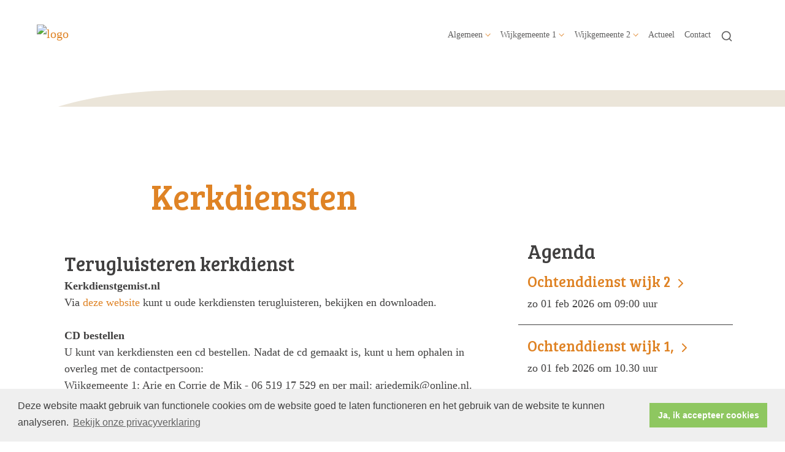

--- FILE ---
content_type: text/html; charset=utf-8
request_url: https://www.hervormdstolwijk.nl/default.aspx?lIntNavId=25232&lIntEntityId=224015
body_size: 32456
content:

<!DOCTYPE html>
<html lang="nl" class="">
<head>
    <!--https://xd.adobe.com/view/74c78e5b-ba8c-40e4-607b-b75140077362-02f6/grid-->
    <meta charset="utf-8">
    
    
    <meta name="viewport" content="width=device-width, initial-scale=1, shrink-to-fit=no">
    <meta name="author" content="Human Content B.V.">
    <meta name="generator" content="Protesantsekerk.net">
    <meta name="copyright" content="Human Content Media Producties B.V." />
     
<meta property="og:title" content="Terugluisteren kerkdienst"/><meta property="og:image" content="//www.hervormdstolwijk.nl/uploads/klant662/Logo_Hervormde_Gemeente_Stolwijk.png"/><meta property="og:url" content="https://www.hervormdstolwijk.nl/default.aspx?lIntNavId=25232&lIntEntityId=224015"/><meta property="og:type" content="website"/><meta property="og:description" content="Kerkdienstgemist.nl
Via deze website kunt u oude kerkdiensten terugluisteren,&nbsp;bekijken en downloaden.

CD bestellen
U kunt van kerkdiensten een cd bestellen.&nbsp;Nadat de cd gemaakt is, kunt u hem ophalen in overleg met de contactpersoon:&nbsp;
Wijkgemeente 1: Arie en Corrie de Mik - 06 519 17 529 en per mail: ariedemikonline.nl.&nbsp;
Wijkgemeente 2:&nbsp;Henk Fredrikze - 0182-341500 ..."/>


    
        <meta name="title" content="Kerkdiensten - Hervormde Gemeente Stolwijk" />
        <meta name="description" content="Hervormde Gemeente Stolwijk" />
        <meta name="keywords" content="Hervormde Gemeente Stolwijk" />
        <meta name="language" content="Dutch" />
        <meta name="document-type" content="Public" />
        <meta name="document-distribution" content="Local" />
        <meta name="cache-control" content="Public" />
        <title>Kerkdiensten - Hervormde Gemeente Stolwijk</title>
        
        
        <script src="/js/vendor/jquery-3.4.1.min.js"></script>
        <script src="/js/vendor/bootstrap-4.4.1/bootstrap.min.js"></script>
        <script src="/sjabloon18/js/protnet.js"></script>
        <link rel="stylesheet" href="//image.protestantsekerk.net/js/fancybox/source/jquery.fancybox.css?v=2.1.5" type="text/css" media="screen" />
        <script type="text/javascript" src="//image.protestantsekerk.net/js/fancybox/source/jquery.fancybox.pack.js?v=2.1.5"></script>
    
        <link href="/sjabloon18/css/bootstrap/bootstrap.min.css" rel="stylesheet" />
        <link href="/sjabloon18/css/bootstrap/bootstrap-grid.min.css" rel="stylesheet" />
        <link href="/sjabloon18/css/bootstrap/bootstrap-reboot.min.css" rel="stylesheet" />
        <link href="/sjabloon18/css/protnet.css?versie=6" rel="stylesheet" />

        <link href="/uploads/klant662/alg/stylesheet.css?v=May172022704PM" rel="stylesheet" type="text/css" />
        <link href="/stylesheetOveral.css?versie=7" rel="stylesheet" />
    
    <link href="https://fonts.googleapis.com/css?family=Bree+Serif&display=swap" rel="stylesheet">

   <style>
   .kerkdienstname {
       display:none;
   }
   .smoelenboek-zoek {
       width: 100%;
   }
   </style>

    
        <link rel="stylesheet" type="text/css" href="//cdnjs.cloudflare.com/ajax/libs/cookieconsent2/3.0.3/cookieconsent.min.css" />
        <script src="//cdnjs.cloudflare.com/ajax/libs/cookieconsent2/3.0.3/cookieconsent.min.js"></script>
        <script>
            window.addEventListener("load", function () {
                window.cookieconsent.initialise({
                    "palette": {
                        "popup": {
                            "background": "#efefef",
                            "text": "#404040"
                        },
                        "button": {
                            "background": "#8ec760",
                            "text": "#ffffff"
                        }
                    },
                    "content": {
                        "message": "Deze website maakt gebruik van functionele cookies om de website goed te laten functioneren en het gebruik van de website te kunnen analyseren.",
                        "dismiss": "Ja, ik accepteer cookies",
                            
                        "link": "Bekijk onze privacyverklaring",
                        "href": "/privacyverklaring.aspx"
                        

                    }
                })
            });
        </script>
    
</head>

<body class="hasbanner banner_type_nav">
    <div id="overlay" ></div>
    
        <a class="navbar-brand" href="/">
            <img class="logo" src="//image.protestantsekerk.net/uploads/klant662/Logo_Hervormde_Gemeente_Stolwijk.png" title="Hervormde Gemeente Stolwijk" alt="logo" />
        </a>
    
    <header class="container">
        <nav class="navbar navbar-expand-lg navbar-light">
            <button class="navbar-toggler hidden-lg-up collapsed" type="button" data-toggle="collapse" data-target="#navbarsDefault" aria-controls="navbarsDefault" aria-expanded="false" aria-label="Toggle navigation">
                <div></div>
            </button>
            <div class="collapse navbar-collapse navbar-toggleable-md" id="navbarsDefault">
                 <ul class="navbar-nav ml-auto">
                 
                 
                    
                        <li id="repmenu1_li_control_0" class="dropdown nav-item active">
                            <a class="nav-link dropdown-toggle active" id="navbarDropdownMenuLink" data-toggle="dropdown" aria-haspopup="true" aria-expanded="false" href="//www.hervormdstolwijk.nl/algemeen">Algemeen</a>
                            
                                     <ul class="dropdown-menu" aria-labelledby="navbarDropdownMenuLink">
                                
                                     <li><a class="dropdown-item active" href="//www.hervormdstolwijk.nl/algemeen">Algemeen</a>
                                        <ul class="dropdown-menu sub-menu">
                                                <li><a class="dropdown-item" href="//www.hervormdstolwijk.nl/over-onze-gemeente">Over onze gemeente</a></li>
                                            
                                                <li><a class="dropdown-item" href="//www.hervormdstolwijk.nl/kerkdiensten_2">Kerkdiensten</a></li>
                                            
                                                <li><a class="dropdown-item" href="//www.hervormdstolwijk.nl/financien">Financiën</a></li>
                                            
                                                <li><a class="dropdown-item" href="//www.hervormdstolwijk.nl/de-kerkklok">De Kerkklok</a></li>
                                            </ul>
                                    </li>
                                
                                     <li><a class="dropdown-item " href="//www.hervormdstolwijk.nl/over-onze-gemeente">Over onze gemeente</a>
                                        <ul class="dropdown-menu sub-menu">
                                                <li><a class="dropdown-item" href="//www.hervormdstolwijk.nl/over-onze-gemeente">Over onze gemeente</a></li>
                                            </ul>
                                    </li>
                                
                                     <li><a class="dropdown-item active" href="//www.hervormdstolwijk.nl/kerkdiensten_2">Kerkdiensten</a>
                                        <ul class="dropdown-menu sub-menu">
                                                <li><a class="dropdown-item" href="//www.hervormdstolwijk.nl/kerkdiensten_2">Kerkdiensten</a></li>
                                            </ul>
                                    </li>
                                
                                     <li><a class="dropdown-item " href="//www.hervormdstolwijk.nl/financien">Financiën</a>
                                        <ul class="dropdown-menu sub-menu">
                                                <li><a class="dropdown-item" href="//www.hervormdstolwijk.nl/financien">Financiën</a></li>
                                            </ul>
                                    </li>
                                
                                     <li><a class="dropdown-item " href="//www.hervormdstolwijk.nl/de-kerkklok">De Kerkklok</a>
                                        <ul class="dropdown-menu sub-menu">
                                                <li><a class="dropdown-item" href="//www.hervormdstolwijk.nl/de-kerkklok">De Kerkklok</a></li>
                                            </ul>
                                    </li>
                                </ul>
                        </li>
                    
                        <li id="repmenu1_li_control_1" class="dropdown nav-item ">
                            <a class="nav-link dropdown-toggle " id="navbarDropdownMenuLink" data-toggle="dropdown" aria-haspopup="true" aria-expanded="false" href="//www.hervormdstolwijk.nl/wijkgemeente-1">Wijkgemeente 1</a>
                            
                                     <ul class="dropdown-menu" aria-labelledby="navbarDropdownMenuLink">
                                
                                     <li><a class="dropdown-item " href="//www.hervormdstolwijk.nl/wijkgemeente-1">Wijkgemeente 1</a>
                                        <ul class="dropdown-menu sub-menu">
                                                <li><a class="dropdown-item" href="//www.hervormdstolwijk.nl/over-ons-1">Over ons</a></li>
                                            
                                                <li><a class="dropdown-item" href="//www.hervormdstolwijk.nl/kerkdienst-1">Kerkdienst</a></li>
                                            
                                                <li><a class="dropdown-item" href="//www.hervormdstolwijk.nl/verenigingen-en-commissies-1">Verenigingen en commissies</a></li>
                                            
                                                <li><a class="dropdown-item" href="//www.hervormdstolwijk.nl/omzien_naar_elkaar">Omzien naar elkaar</a></li>
                                            
                                                <li><a class="dropdown-item" href="//www.hervormdstolwijk.nl/agenda-1">Agenda</a></li>
                                            
                                                <li><a class="dropdown-item" href="//www.hervormdstolwijk.nl/contact-1">Contact</a></li>
                                            </ul>
                                    </li>
                                
                                     <li><a class="dropdown-item " href="//www.hervormdstolwijk.nl/over-ons-1">Over ons</a>
                                        <ul class="dropdown-menu sub-menu">
                                                <li><a class="dropdown-item" href="//www.hervormdstolwijk.nl/over-ons-1">Over ons</a></li>
                                            </ul>
                                    </li>
                                
                                     <li><a class="dropdown-item " href="//www.hervormdstolwijk.nl/kerkdienst-1">Kerkdienst</a>
                                        <ul class="dropdown-menu sub-menu">
                                                <li><a class="dropdown-item" href="//www.hervormdstolwijk.nl/kerkdienst-1">Kerkdienst</a></li>
                                            </ul>
                                    </li>
                                
                                     <li><a class="dropdown-item " href="//www.hervormdstolwijk.nl/verenigingen-en-commissies-1">Verenigingen en commissies</a>
                                        <ul class="dropdown-menu sub-menu">
                                                <li><a class="dropdown-item" href="//www.hervormdstolwijk.nl/verenigingen-en-commissies-1">Verenigingen en commissies</a></li>
                                            </ul>
                                    </li>
                                
                                     <li><a class="dropdown-item " href="//www.hervormdstolwijk.nl/omzien_naar_elkaar">Omzien naar elkaar</a>
                                        <ul class="dropdown-menu sub-menu">
                                                <li><a class="dropdown-item" href="//www.hervormdstolwijk.nl/omzien_naar_elkaar">Omzien naar elkaar</a></li>
                                            </ul>
                                    </li>
                                
                                     <li><a class="dropdown-item " href="//www.hervormdstolwijk.nl/agenda-1">Agenda</a>
                                        <ul class="dropdown-menu sub-menu">
                                                <li><a class="dropdown-item" href="//www.hervormdstolwijk.nl/agenda-1">Agenda</a></li>
                                            </ul>
                                    </li>
                                
                                     <li><a class="dropdown-item " href="//www.hervormdstolwijk.nl/contact-1">Contact</a>
                                        <ul class="dropdown-menu sub-menu">
                                                <li><a class="dropdown-item" href="//www.hervormdstolwijk.nl/contact-1">Contact</a></li>
                                            </ul>
                                    </li>
                                </ul>
                        </li>
                    
                        <li id="repmenu1_li_control_2" class="dropdown nav-item ">
                            <a class="nav-link dropdown-toggle " id="navbarDropdownMenuLink" data-toggle="dropdown" aria-haspopup="true" aria-expanded="false" href="//www.hervormdstolwijk.nl/wijkgemeente-2">Wijkgemeente 2</a>
                            
                                     <ul class="dropdown-menu" aria-labelledby="navbarDropdownMenuLink">
                                
                                     <li><a class="dropdown-item " href="//www.hervormdstolwijk.nl/wijkgemeente-2">Wijkgemeente 2</a>
                                        <ul class="dropdown-menu sub-menu">
                                                <li><a class="dropdown-item" href="//www.hervormdstolwijk.nl/over-ons-2">Over ons</a></li>
                                            
                                                <li><a class="dropdown-item" href="//www.hervormdstolwijk.nl/kerkdienst-2">Kerkdienst</a></li>
                                            
                                                <li><a class="dropdown-item" href="//www.hervormdstolwijk.nl/toerusting">Toerusting</a></li>
                                            
                                                <li><a class="dropdown-item" href="//www.hervormdstolwijk.nl/verenigingen-2">Verenigingen</a></li>
                                            
                                                <li><a class="dropdown-item" href="//www.hervormdstolwijk.nl/agenda"> Agenda</a></li>
                                            
                                                <li><a class="dropdown-item" href="//www.hervormdstolwijk.nl/contact-2">Contact</a></li>
                                            </ul>
                                    </li>
                                
                                     <li><a class="dropdown-item " href="//www.hervormdstolwijk.nl/over-ons-2">Over ons</a>
                                        <ul class="dropdown-menu sub-menu">
                                                <li><a class="dropdown-item" href="//www.hervormdstolwijk.nl/over-ons-2">Over ons</a></li>
                                            </ul>
                                    </li>
                                
                                     <li><a class="dropdown-item " href="//www.hervormdstolwijk.nl/kerkdienst-2">Kerkdienst</a>
                                        <ul class="dropdown-menu sub-menu">
                                                <li><a class="dropdown-item" href="//www.hervormdstolwijk.nl/kerkdienst-2">Kerkdienst</a></li>
                                            </ul>
                                    </li>
                                
                                     <li><a class="dropdown-item " href="//www.hervormdstolwijk.nl/toerusting">Toerusting</a>
                                        <ul class="dropdown-menu sub-menu">
                                                <li><a class="dropdown-item" href="//www.hervormdstolwijk.nl/toerusting">Toerusting</a></li>
                                            </ul>
                                    </li>
                                
                                     <li><a class="dropdown-item " href="//www.hervormdstolwijk.nl/verenigingen-2">Verenigingen</a>
                                        <ul class="dropdown-menu sub-menu">
                                                <li><a class="dropdown-item" href="//www.hervormdstolwijk.nl/verenigingen-2">Verenigingen</a></li>
                                            </ul>
                                    </li>
                                
                                     <li><a class="dropdown-item " href="//www.hervormdstolwijk.nl/agenda"> Agenda</a>
                                        <ul class="dropdown-menu sub-menu">
                                                <li><a class="dropdown-item" href="//www.hervormdstolwijk.nl/agenda"> Agenda</a></li>
                                            </ul>
                                    </li>
                                
                                     <li><a class="dropdown-item " href="//www.hervormdstolwijk.nl/contact-2">Contact</a>
                                        <ul class="dropdown-menu sub-menu">
                                                <li><a class="dropdown-item" href="//www.hervormdstolwijk.nl/contact-2">Contact</a></li>
                                            </ul>
                                    </li>
                                </ul>
                        </li>
                    
                        <li id="repmenu1_li_control_3" class="dropdown nav-item ">
                            <a class="nav-link " href="//www.hervormdstolwijk.nl/actueel">Actueel</a>
                            
                                     <ul class="dropdown-menu" aria-labelledby="navbarDropdownMenuLink">
                                
                                     <li><a class="dropdown-item " href="//www.hervormdstolwijk.nl/actueel">Actueel</a>
                                        
                                    </li>
                                </ul>
                        </li>
                    
                        <li id="repmenu1_li_control_4" class="dropdown nav-item ">
                            <a class="nav-link " href="//www.hervormdstolwijk.nl/contact">Contact</a>
                            
                                     <ul class="dropdown-menu" aria-labelledby="navbarDropdownMenuLink">
                                
                                     <li><a class="dropdown-item " href="//www.hervormdstolwijk.nl/contact">Contact</a>
                                        
                                    </li>
                                </ul>
                        </li>
                    
               
                <li class="nav-item search-icon d-none d-lg-inline-block">
                    <a class="nav-link toggle-search toggle-search-lg"><svg xmlns="http://www.w3.org/2000/svg" width="20" height="20" viewBox="0 0 24 24" fill="none" stroke="currentColor" stroke-width="2" stroke-linecap="round" stroke-linejoin="round" class="feather feather-search"><circle cx="11" cy="11" r="8"></circle><line x1="21" y1="21" x2="16.65" y2="16.65"></line></svg></a>
                </li>
                 
                 
                  
                <li class="nav-item search-icon d-lg-none text-center">
                    <a class=" nav-link toggle-search  toggle-search-mobile"><svg xmlns="http://www.w3.org/2000/svg" width="20" height="20" viewBox="0 0 24 24" fill="none" stroke="currentColor" stroke-width="2" stroke-linecap="round" stroke-linejoin="round" class="feather feather-search"><circle cx="11" cy="11" r="8"></circle><line x1="21" y1="21" x2="16.65" y2="16.65"></line></svg></a>
                    <div id="search-bar-md" style="display:none;">
                        <div class="row">
                            <div class="col-12 mt-3 text-left">
                                <form method="post" action="/zoeken.aspx">
                                <input type="text" id="trefwoord-md" class="trefwoord" name="trefwoord" placeholder="Waar bent u naar op zoek?" /> <svg class="search" xmlns="http://www.w3.org/2000/svg" width="24" height="24" viewBox="0 0 24 24" fill="none" stroke="currentColor" stroke-width="2" stroke-linecap="round" stroke-linejoin="round" class="feather feather-chevron-right"><polyline points="9 18 15 12 9 6"></polyline></svg>
                                </form>
                            </div>
                        </div>
                    </div>
                </li>
                
            </ul>
            </div>
        </nav>
        <div id="search-bar-lg" style="display:none;">
            <div class="row">
                <div class="col-12">
                    <form method="post" action="/zoeken.aspx">
                        <input type="text" id="trefwoord-lg" class="trefwoord" name="trefwoord" placeholder="Waar bent u naar op zoek?" /> <svg class="search" xmlns="http://www.w3.org/2000/svg" width="24" height="24" viewBox="0 0 24 24" fill="none" stroke="currentColor" stroke-width="2" stroke-linecap="round" stroke-linejoin="round" class="feather feather-chevron-right"><polyline points="9 18 15 12 9 6"></polyline></svg>
                    </form>
                </div>
            </div>
        </div>
    </header>
    
    <div id="main-container">
        <div class="banner ">
            <div class="container">
                <div class="row no-gutters "  %>
                    <div class="col-12 col-md-9 offset-md-3">
                        <h1 style='z-index:10;' class='navBanner parallax_scroll'>Kerkdiensten</h1>
                        <img style="position:relative; z-index:9;" class="banner-img w-100" title="" alt="" src="//image.protestantsekerk.net/uploads/klant662/banner7.jpg" />
                    </div>
                </div>
            </div>
        </div>
        
        <div class="content-container w-100">
            <div class="container">
                <div class="row">
                    <!--ALEEEN als je rechts hebt onderstaande 2 divs EN tekstblokken col-md-6 zetten ipv col-md-4 -->
                    <div class="col-12 col-md-8">
                        <div class="row no-guttersXX pl-3 pl-lg-0 pr-3 pr-lg-0">
                            
                            
    
        
    
    
             
                <div class="col-12 col-md-12 mb-3 tekst-blok yep" >
                <div class="card mb-4 p-0 h-100">
                    <span class="divAfbeelding" style="display:none;">
                        
                    </span>
                    <div class="card-body">
                        
                        <h2 class="tekstblok_pagetitle">Terugluisteren kerkdienst</h2>
                                
                        <div class="card-text">
                            <strong>Kerkdienstgemist.nl</strong><br />
<span style="tab-stops:list 36.0pt">Via <a href="https://kerkdienstgemist.nl/stations/1330#.VHNbKvmG9NE" target="_blank">deze website</a> kunt u oude kerkdiensten terugluisteren,&nbsp;bekijken en downloaden.</span><br />
<br />
<strong>CD bestellen</strong><br />
U kunt van kerkdiensten een cd bestellen.&nbsp;Nadat de cd gemaakt is, kunt u hem ophalen in overleg met de contactpersoon:&nbsp;<br />
<u>Wijkgemeente 1:</u> Arie en Corrie de Mik - 06 519 17 529 en per mail: ariedemik@online.nl.&nbsp;<br />
<u>Wijkgemeente 2:</u>&nbsp;Henk Fredrikze - 0182-341500 (maandagen tussen 19.00 en 20.00 uur) of via&nbsp;<a href="mailto:henkfredrikze@live.nl" style="box-sizing:border-box; text-decoration-line:none">henkfredrikze@live.nl</a>.
                        </div>
					    
					    <a href="javascript:history.go(-1);" class="meer terugknop"><div class="meer-info">terug <svg xmlns="http://www.w3.org/2000/svg" width="24" height="24" viewBox="0 0 24 24" fill="none" stroke="currentColor" stroke-width="2" stroke-linecap="round" stroke-linejoin="round" class="feather feather-chevron-left"><polyline points="15 18 9 12 15 6"></polyline></svg></div></a>
                    </div>
                </div>
            </div>
	    

    
    
    

    

    

                            
                        </div>
                    </div>
                    
                        <!--ALEEEN als je rechts hebt onderstaande div-->
                        <div class="col-12 col-md-4 right-column">
                            
                            <div class="linkje leden"></div>
                             <h2 class="right-item border-0">Agenda</h2>
                                     <a href="/kerkdienst.aspx?lIntNavId=24499&lIntEntityId=432354" class="right-item">
                                        <h3>
                                           Ochtenddienst wijk 2 <svg class="search" xmlns="http://www.w3.org/2000/svg" width="24" height="24" viewBox="0 0 24 24" fill="none" stroke="currentColor" stroke-width="2" stroke-linecap="round" stroke-linejoin="round" class="feather feather-chevron-right"><polyline points="9 18 15 12 9 6"></polyline></svg>
                                        </h3>
                                        <span class="right-text">zo 01 feb 2026  om  09:00 uur  </span>
                                         
                                    </a>
                                
                                     <a href="/kerkdienst.aspx?lIntNavId=25085&lIntEntityId=409730" class="right-item">
                                        <h3>
                                           Ochtenddienst wijk 1,  <svg class="search" xmlns="http://www.w3.org/2000/svg" width="24" height="24" viewBox="0 0 24 24" fill="none" stroke="currentColor" stroke-width="2" stroke-linecap="round" stroke-linejoin="round" class="feather feather-chevron-right"><polyline points="9 18 15 12 9 6"></polyline></svg>
                                        </h3>
                                        <span class="right-text">zo 01 feb 2026  om  10.30 uur  </span>
                                         
                                    </a>
                                
                                     <a href="/kerkdienst.aspx?lIntNavId=24499&lIntEntityId=432355" class="right-item">
                                        <h3>
                                           Avonddienst wijk 2 <svg class="search" xmlns="http://www.w3.org/2000/svg" width="24" height="24" viewBox="0 0 24 24" fill="none" stroke="currentColor" stroke-width="2" stroke-linecap="round" stroke-linejoin="round" class="feather feather-chevron-right"><polyline points="9 18 15 12 9 6"></polyline></svg>
                                        </h3>
                                        <span class="right-text">zo 01 feb 2026  om  18:30 uur  </span>
                                         
                                    </a>
                                
                            
                                    <div class="right-item "   >
                                        <h2 class=" border-0">Kerkdienst online</h2>
                                        
                                        <a href="https://kerkdienstgemist.nl/stations/1330#.VHNbKvmG9NE" target="_blank"><img alt="" src="/uploads/klant662/logo_kerkdienstgemist.png" style="width: 100%; height: 100%;" /></a><br />
<br />
Bekijk de kerkdienst live via internet of beluister oude kerkdiensten via <a href="https://kerkdienstgemist.nl/stations/1330#.VHNbKvmG9NE" target="_blank">kerkdienstgemist.nl ></a>
                                        
                                    </div><br class="br_items" clear="all" />
                                
                                    <div class="right-item "   >
                                        <h2 class=" border-0">Digitale collecte</h2>
                                        
                                        <a href="https://site.skgcollect.nl/367/gift/formulier.html?id=4445" target="_blank"><img alt="" src="/uploads/klant662/skgcollect.png" style="width: 100%; height: 100%;" /></a><br />
<br />
Geef uw gift online en bestel collectemunten via de&nbsp;<a href="https://site.skgcollect.nl/367/gift/formulier.html?id=4445" target="_blank">website van ons kerkelijk bureau ></a>
                                        
                                    </div><br class="br_items" clear="all" />
                                
                        </div>
                    
                </div>
            </div>
        </div>
    </div>
   
    
    <footer>
        <div class="container pt-5">
            <div class="row">
                <div class="col-lg-4 border-left" id="navigeer_naar">
                    <h3 class="text-primary">Navigeer naar:</h3>
                    <ul class="nolisting navigeernaar">
                        
                            
                                <li>
                                    <a href="//www.hervormdstolwijk.nl/algemeen" class="text-dark">
                                        Algemeen
                                    </a>
                                </li>
                            
                                <li>
                                    <a href="//www.hervormdstolwijk.nl/wijkgemeente-1" class="text-dark">
                                        Wijkgemeente 1
                                    </a>
                                </li>
                            
                                <li>
                                    <a href="//www.hervormdstolwijk.nl/wijkgemeente-2" class="text-dark">
                                        Wijkgemeente 2
                                    </a>
                                </li>
                            
                                <li>
                                    <a href="//www.hervormdstolwijk.nl/actueel" class="text-dark">
                                        Actueel
                                    </a>
                                </li>
                            
                                <li>
                                    <a href="//www.hervormdstolwijk.nl/contact" class="text-dark">
                                        Contact
                                    </a>
                                </li>
                            
                    </ul>
                </div>
                <div class="my-5 mt-lg-0 col-lg-4" >
                     
                 </div>
                <div class="col-lg-4 text-right logopkn">
                    
                    <img src="/sjabloon18/img/logo-trademark-protestantse-kerk.svg" />
                    <img src="/sjabloon18/img/logo-wordmark-protestantse-kerk.svg" />
                </div>
            </div>
        </div>
    </footer>
     

    <div id="imageModal" class="img-modal">
        <div class="img-modal-wrapper">
            <img class="img-modal-content" id="modalImg">
        </div>
        <span class="img-modal-close">&times;</span>
    </div>

    <script src="/jsOveral.js?versie=6"></script>
</body>
</html>






--- FILE ---
content_type: text/css
request_url: https://www.hervormdstolwijk.nl/uploads/klant662/alg/stylesheet.css?v=May172022704PM
body_size: 4199
content:

html body {
    font-family: Trebuchet MS, Verdana  !important;
    font-size: 18px !important;
    line-height: 1.5;
    -webkit-font-smoothing: antialiased;
    -moz-osx-font-smoothing: grayscale;
    
}

.pop-out-color-primary {
    color: #DF8325;
}

.pop-out-color {
    color: #DF8325;
}

input[type=button],
input[type=submit] {
    background-color: #DF8325;
    color: #414040;
}

    input[type=button]:hover,
    input[type=submit]:hover {
        opacity: .6;
    }

body {
    color: #414040;
    background-color: #FFFFFF;
}

body a {
    color: #DF8325;
}

body a:hover {
    color: #414040;
} 

body .fc-event {
    border: 1px solid #DF8325;
}
.text-primary {
    color: #DF8325 !important;
}

.text-dark {
    color: #414040 !important;
}

.right-column a:hover {
    text-decoration: none;
    color: #414040;
}

    .right-column a:hover .right-text {
        color: #414040;
    }

.right-column a .right-text {
    color: #414040;
}

.right-column .right-item {
    border-bottom: 1px solid #414040;
}

.getvideo:hover {
    background-color: #FFFFFF;
    color: #414040;
}

.content-container {
    background-color: #FFFFFF;
}

footer, .banner {
    background-color: #EBE5D9;
    border-color: #EBE5D9;
}

nav.navbar .nav-item.dropdown .dropdown-toggle::after {
    border-color: #DF8325;
}

.nav-item .nav-link {
    background-color: #FFFFFF;
    color: #414040 !important;
}

.nav-item.dropdown .dropdown-toggle::after {
    border-color: #DF8325;
}

.nav-item.dropdown .dropdown-item, .nav-item.dropdown .dropdown-item:hover, .nav-item.dropdown .dropdown-item:focus {
    background-color: #FFFFFF;
    color: #414040;
}

    .nav-item.dropdown .dropdown-item:before {
        color: transparent;
    }

    .nav-item.dropdown .dropdown-item:not(.dropdown-toggle):hover:before {
        color: #DF8325;
    }

.nav-item.dropdown .dropdown-menu {
    color: #414040;
    background-color: #FFFFFF;
}

.nav-item.dropdown.show:after {
    color: #FFFFFF;
}

#search-bar {
    color: #414040;
}

    #search-bar .search {
        color: #414040;
    }

        #search-bar .search:hover {
            color: #DF8325;
        }

    #search-bar input[type=text] {
        border-bottom: 2px solid #414040;
    }

        #search-bar input[type=text]::placeholder {
            color: #414040;
        }

        #search-bar input[type=text]:-ms-input-placeholder {
            color: #414040;
        }

        #search-bar input[type=text]::-ms-input-placeholder {
            color: #414040;
        }

.tekst-blok a.card-a {
    color: #414040;
}

    .tekst-blok a.card-a:hover {
        color: #414040;
    }

    .tekst-blok a.card-a .meer-info, .tekst-blok a.card-a .feather-chevron-right {
        color: #DF8325;
    }

.tekst-blok .card {
    background-color: #FFFFFF;
}

@media (max-width: 992px) {
    body .nav-item .nav-link, .navbar-collapse,
    body .nav-item.dropdown .dropdown-item,
    body .nav-item.dropdown .dropdown-item:hover,
    body .nav-item.dropdown .dropdown-item:focus,
    body .nav-item.dropdown .dropdown-menu,
    body nav.navbar .nav-item.dropdown .dropdown-menu,
    #search-bar-md input[type=text] {
        background: #DF8325;
        background-color: #DF8325;
        color: #414040 !important;
        filter: brightness(100%);
    }

        #search-bar-md input[type=text]::placeholder {
            color: #414040 !important;
            opacity: .6;
        }

        #search-bar-md input[type=text]:-ms-input-placeholder {
            color: #414040 !important;
            opacity: .6;
        }

        #search-bar-md input[type=text]::-ms-input-placeholder {
            color: #414040 !important;
            opacity: .6;
        }

    body nav.navbar .nav-item.dropdown .dropdown-toggle::after {
        border-color: #414040;
    }

    body .navbar-toggler:after, body .navbar-toggler:before,
    body .navbar-toggler div {
        background-color: #414040;
    }

    body .navbar-toggler.collapsed:after, body .navbar-toggler.collapsed:before,
    body .navbar-toggler.collapsed div {
        background-color: #414040;
    }
}

@media (min-width: 992px) {
    header {
        /*background-color: $main-bg-color;*/
    }

    .hasbanner .banner h1.navBanner {
        background-color: #FFFFFF;
        color: #DF8325;
    }
}
 footer .logopkn {
display:none;
}
